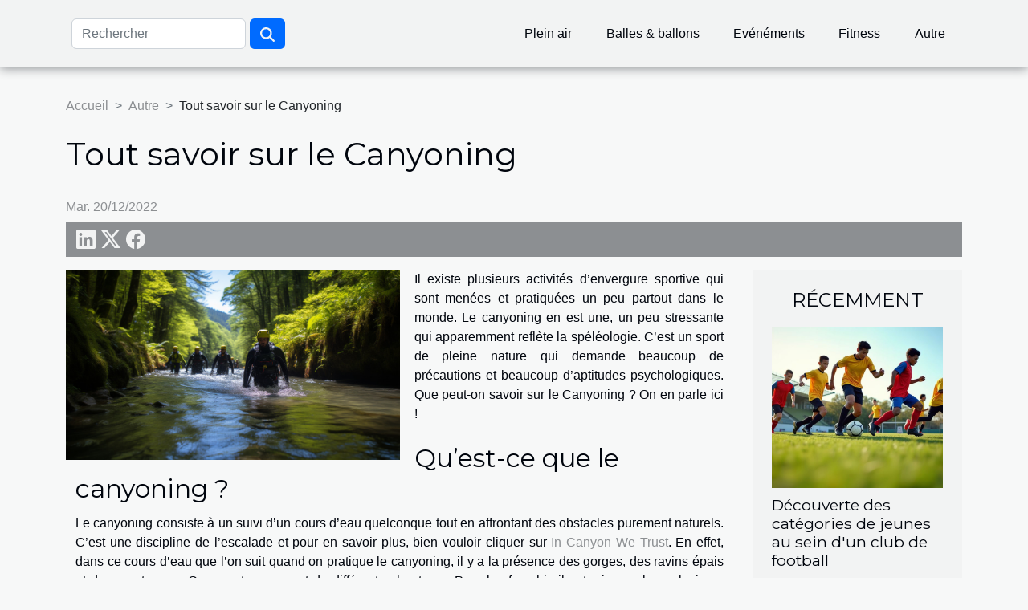

--- FILE ---
content_type: text/html; charset=UTF-8
request_url: https://www.espacetrial.com/tout-savoir-sur-le-canyoning
body_size: 7359
content:
<!DOCTYPE html>
    <html lang="fr">
<head>
    <meta charset="utf-8">
    <meta name="viewport" content="width=device-width, initial-scale=1">
    <title>Tout savoir sur le Canyoning</title>

<meta name="description" content="">

<meta name="robots" content="all" />
<link rel="icon" type="image/png" href="/favicon.png" />


    <link rel="stylesheet" href="/css/style2.css">
</head>
<body>
    <header>
    <div class="container-fluid d-flex justify-content-center">
        <nav class="navbar container navbar-expand-xl m-0 pt-3 pb-3">
            <div class="container-fluid">
                <button class="navbar-toggler" type="button" data-bs-toggle="collapse" data-bs-target="#navbarSupportedContent" aria-controls="navbarSupportedContent" aria-expanded="false" aria-label="Toggle navigation">
                    <svg xmlns="http://www.w3.org/2000/svg" fill="currentColor" class="bi bi-list" viewBox="0 0 16 16">
                        <path fill-rule="evenodd" d="M2.5 12a.5.5 0 0 1 .5-.5h10a.5.5 0 0 1 0 1H3a.5.5 0 0 1-.5-.5m0-4a.5.5 0 0 1 .5-.5h10a.5.5 0 0 1 0 1H3a.5.5 0 0 1-.5-.5m0-4a.5.5 0 0 1 .5-.5h10a.5.5 0 0 1 0 1H3a.5.5 0 0 1-.5-.5"></path>
                    </svg>
                </button>
                <div class="collapse navbar-collapse" id="navbarSupportedContent">
                    <form class="d-flex" role="search" method="get" action="/search">
    <input type="search" class="form-control"  name="q" placeholder="Rechercher" aria-label="Rechercher"  pattern=".*\S.*" required>
    <button type="submit" class="btn">
        <svg xmlns="http://www.w3.org/2000/svg" width="18px" height="18px" fill="currentColor" viewBox="0 0 512 512">
                    <path d="M416 208c0 45.9-14.9 88.3-40 122.7L502.6 457.4c12.5 12.5 12.5 32.8 0 45.3s-32.8 12.5-45.3 0L330.7 376c-34.4 25.2-76.8 40-122.7 40C93.1 416 0 322.9 0 208S93.1 0 208 0S416 93.1 416 208zM208 352a144 144 0 1 0 0-288 144 144 0 1 0 0 288z"/>
                </svg>
    </button>
</form>
                    <ul class="navbar-nav">
                                                    <li class="nav-item">
    <a href="/plein-air" class="nav-link">Plein air</a>
    </li>
                                    <li class="nav-item">
    <a href="/balles-ballons" class="nav-link">Balles & ballons</a>
    </li>
                                    <li class="nav-item">
    <a href="/evenements" class="nav-link">Evénéments</a>
    </li>
                                    <li class="nav-item">
    <a href="/fitness" class="nav-link">Fitness</a>
    </li>
                                    <li class="nav-item">
    <a href="/autre" class="nav-link">Autre</a>
    </li>
                            </ul>
                </div>
            </div>
        </nav>
    </div> 
</header>
<div class="container">
        <nav aria-label="breadcrumb"
               style="--bs-breadcrumb-divider: '&gt;';" >
            <ol class="breadcrumb">
                <li class="breadcrumb-item"><a href="/">Accueil</a></li>
                                    <li class="breadcrumb-item  active ">
                        <a href="/autre" title="Autre">Autre</a>                    </li>
                                <li class="breadcrumb-item">
                    Tout savoir sur le Canyoning                </li>
            </ol>
        </nav>
    </div>
<div class="container-fluid">
    <main class="container sidebar-default mt-2">
        <div class="row">

                            <h1>
                    Tout savoir sur le Canyoning                </h1>
            
            <fieldset><time datetime="2022-12-20 17:38:01">Mar. 20/12/2022</time>                <ul>
                    <li><a href="https://www.linkedin.com/shareArticle?url=https://www.espacetrial.com/tout-savoir-sur-le-canyoning&amp;title=Tout savoir sur le Canyoning" rel="nofollow" target="_blank"><i class="social-linkedin"></i></a></li>
                    <li><a href="https://twitter.com/share?url=https://www.espacetrial.com/tout-savoir-sur-le-canyoning&amp;text=Tout savoir sur le Canyoning" rel="nofollow" target="_blank"><i class="social-twitter"></i></a></li>
                    <li><a href="https://www.facebook.com/sharer.php?u=https://www.espacetrial.com/tout-savoir-sur-le-canyoning" rel="nofollow" target="_blank"><i class="social-facebook"></i></a></li>
            </ul></fieldset>
            <div class="col-lg-9 order-1 order-lg-2 col-12 main">
                <img class="img-fluid" src="/images/tout-savoir-sur-le-canyoning.jpg" alt="Tout savoir sur le Canyoning">                                <article class="container main" ><div><p>Il existe plusieurs activités d’envergure sportive qui sont menées et pratiquées un peu partout dans le monde. Le canyoning en est une, un peu stressante qui apparemment reflète la spéléologie. C’est un sport de pleine nature qui demande beaucoup de précautions et beaucoup d’aptitudes psychologiques. Que peut-on savoir sur le Canyoning ? On en parle ici !</p>
<h2 id="anchor_0">Qu’est-ce que le canyoning ?</h2>
<p>Le canyoning consiste à un suivi d’un cours d’eau quelconque tout en affrontant des obstacles purement naturels. C’est une discipline de l’escalade et pour en savoir plus, bien vouloir cliquer sur <a href="https://incanyonwetrust.com/">In Canyon We Trust</a>. En effet, dans ce cours d’eau que l’on suit quand on pratique le canyoning, il y a la présence des gorges, des ravins épais et des montagnes. Ces montagnes sont de différentes hauteurs. Pour les franchir, il est mis en place plusieurs moyens. Généralement, il s’agit du saut et du toboggan. Dans certains cas, les individus sont soumis à une marche à pied entre les cascades sur un terrain divergent. On parle de la progression entre les cascades. De même, ils sont également soumis à une natation dans des vasques plus ou moins profondes. C’est un exercice qui a plusieurs consignes.</p>
<h2 id="anchor_1">Où se pratique le canyoning et quel est le matériel nécessaire ?</h2>
<p>Bien que ce sport se pratique à plein temps, il se fait vraiment sur un terrain spécifique propre à lui. Tout d’abord, le canyoning est fait pour tout le monde. Peu importe qu’on soit homme ou femme, enfant ou adulte, il y a toujours un canyon le mieux adapté pour soi. Hormis cet aspect dramatique et ludique du canyoning, c’est un sport qui permet de découvrir des endroits où l’accès est difficile. Ce sont souvent des zones d’une grande carrure que la nature a réservées. Pour le pratiquer, il faut prévoir des baskets, un maillot de bain. Quand on a les cheveux longs, il faut se munir de quoi les attacher et garder des lunettes de vue. Pour les canyons de la journée, il faut un pique-nique, des bouteilles d’eau et de quoi se nourrir à un moment donné.</p><div></article>            </div>
            <aside class="col-lg-3 order-2 order-lg-2 col-12 aside-right">
                <div class="list-img-none">
                    <h2>Récemment</h2>                            <section>
                    <figure><a href="/decouverte-des-categories-de-jeunes-au-sein-dun-club-de-football" title="Découverte des catégories de jeunes au sein d&#039;un club de football"><img class="img-fluid" src="/images/decouverte-des-categories-de-jeunes-au-sein-dun-club-de-football.jpeg" alt="Découverte des catégories de jeunes au sein d&#039;un club de football"></a></figure><figcaption>Découverte des catégories de jeunes au sein d'un club de football</figcaption>                    <div>
                                                <h3><a href="/decouverte-des-categories-de-jeunes-au-sein-dun-club-de-football" title="Découverte des catégories de jeunes au sein d&#039;un club de football">Découverte des catégories de jeunes au sein d'un club de football</a></h3>                    </div>
                </section>
                            <section>
                    <figure><a href="/optimiser-sa-nutrition-pour-ameliorer-ses-performances-en-trail" title="Optimiser sa nutrition pour améliorer ses performances en trail"><img class="img-fluid" src="/images/optimiser-sa-nutrition-pour-ameliorer-ses-performances-en-trail.jpeg" alt="Optimiser sa nutrition pour améliorer ses performances en trail"></a></figure><figcaption>Optimiser sa nutrition pour améliorer ses performances en trail</figcaption>                    <div>
                                                <h3><a href="/optimiser-sa-nutrition-pour-ameliorer-ses-performances-en-trail" title="Optimiser sa nutrition pour améliorer ses performances en trail">Optimiser sa nutrition pour améliorer ses performances en trail</a></h3>                    </div>
                </section>
                            <section>
                    <figure><a href="/comment-choisir-et-entretenir-son-t-shirt-pour-le-trail" title="Comment choisir et entretenir son t-shirt pour le trail ?"><img class="img-fluid" src="/images/comment-choisir-et-entretenir-son-t-shirt-pour-le-trail.jpeg" alt="Comment choisir et entretenir son t-shirt pour le trail ?"></a></figure><figcaption>Comment choisir et entretenir son t-shirt pour le trail ?</figcaption>                    <div>
                                                <h3><a href="/comment-choisir-et-entretenir-son-t-shirt-pour-le-trail" title="Comment choisir et entretenir son t-shirt pour le trail ?">Comment choisir et entretenir son t-shirt pour le trail ?</a></h3>                    </div>
                </section>
                            <section>
                    <figure><a href="/comment-choisir-et-entretenir-son-t-shirt-de-trail-ecologique" title="Comment choisir et entretenir son t-shirt de trail écologique ?"><img class="img-fluid" src="/images/comment-choisir-et-entretenir-son-t-shirt-de-trail-ecologique.jpg" alt="Comment choisir et entretenir son t-shirt de trail écologique ?"></a></figure><figcaption>Comment choisir et entretenir son t-shirt de trail écologique ?</figcaption>                    <div>
                                                <h3><a href="/comment-choisir-et-entretenir-son-t-shirt-de-trail-ecologique" title="Comment choisir et entretenir son t-shirt de trail écologique ?">Comment choisir et entretenir son t-shirt de trail écologique ?</a></h3>                    </div>
                </section>
                            <section>
                    <figure><a href="/strategies-nutritionnelles-pour-optimiser-la-performance-en-trail" title="Stratégies nutritionnelles pour optimiser la performance en trail"><img class="img-fluid" src="/images/strategies-nutritionnelles-pour-optimiser-la-performance-en-trail.jpeg" alt="Stratégies nutritionnelles pour optimiser la performance en trail"></a></figure><figcaption>Stratégies nutritionnelles pour optimiser la performance en trail</figcaption>                    <div>
                                                <h3><a href="/strategies-nutritionnelles-pour-optimiser-la-performance-en-trail" title="Stratégies nutritionnelles pour optimiser la performance en trail">Stratégies nutritionnelles pour optimiser la performance en trail</a></h3>                    </div>
                </section>
                            <section>
                    <figure><a href="/comment-choisir-son-t-shirt-de-trail-pour-allier-confort-et-performance" title="Comment choisir son t-shirt de trail pour allier confort et performance ?"><img class="img-fluid" src="/images/comment-choisir-son-t-shirt-de-trail-pour-allier-confort-et-performance.jpeg" alt="Comment choisir son t-shirt de trail pour allier confort et performance ?"></a></figure><figcaption>Comment choisir son t-shirt de trail pour allier confort et performance ?</figcaption>                    <div>
                                                <h3><a href="/comment-choisir-son-t-shirt-de-trail-pour-allier-confort-et-performance" title="Comment choisir son t-shirt de trail pour allier confort et performance ?">Comment choisir son t-shirt de trail pour allier confort et performance ?</a></h3>                    </div>
                </section>
                                    </div>
            </aside>
        </div>
        <section class="newest-list">
        <div class="container">
                        <h2>Sur le même sujet</h2>
            <div class="row">
                                    <div class="col-12 col-md-4">
                        <figure><a href="/innovation-versus-tradition-equilibrer-lheritage-dans-les-arts-martiaux" title="Innovation versus tradition : équilibrer l&#039;héritage dans les arts martiaux"><img class="img-fluid" src="/images/innovation-versus-tradition-equilibrer-lheritage-dans-les-arts-martiaux.jpg" alt="Innovation versus tradition : équilibrer l&#039;héritage dans les arts martiaux"></a></figure><figcaption>Innovation versus tradition : équilibrer l'héritage dans les arts martiaux</figcaption>                        <div>
                                                    </div>
                        <h4><a href="/innovation-versus-tradition-equilibrer-lheritage-dans-les-arts-martiaux" title="Innovation versus tradition : équilibrer l&#039;héritage dans les arts martiaux">Innovation versus tradition : équilibrer l'héritage dans les arts martiaux</a></h4>                        <time datetime="2025-08-11 02:02:04">Lun. 11/08/2025</time>                        <div>
Dans l’univers fascinant des arts martiaux, la question de l’équilibre entre innovation et...</div>                    </div>
                                    <div class="col-12 col-md-4">
                        <figure><a href="/comment-debuter-le-golf-un-guide-pour-les-novices" title="Comment débuter le golf : un guide pour les novices"><img class="img-fluid" src="/images/comment-debuter-le-golf-un-guide-pour-les-novices.jpeg" alt="Comment débuter le golf : un guide pour les novices"></a></figure><figcaption>Comment débuter le golf : un guide pour les novices</figcaption>                        <div>
                                                    </div>
                        <h4><a href="/comment-debuter-le-golf-un-guide-pour-les-novices" title="Comment débuter le golf : un guide pour les novices">Comment débuter le golf : un guide pour les novices</a></h4>                        <time datetime="2023-08-28 11:51:20">Lun. 28/08/2023</time>                        <div>
Le golf est un sport qui peut sembler intimidant pour les novices, avec ses règles complexe et...</div>                    </div>
                                    <div class="col-12 col-md-4">
                        <figure><a href="/conseils-pour-perdre-rapidement-du-poids" title="Conseils pour perdre rapidement du poids"><img class="img-fluid" src="/images/conseils-pour-perdre-rapidement-du-poids.jpeg" alt="Conseils pour perdre rapidement du poids"></a></figure><figcaption>Conseils pour perdre rapidement du poids</figcaption>                        <div>
                                                    </div>
                        <h4><a href="/conseils-pour-perdre-rapidement-du-poids" title="Conseils pour perdre rapidement du poids">Conseils pour perdre rapidement du poids</a></h4>                        <time datetime="2023-07-23 05:40:02">Dim. 23/07/2023</time>                        <div>Conseils pour perdre rapidement du poids
La perte de poids est un objectif fréquent pour de...</div>                    </div>
                                    <div class="col-12 col-md-4">
                        <figure><a href="/comment-bien-entretenir-son-corps-avec-le-sport" title="Comment bien entretenir son corps avec le sport ?"><img class="img-fluid" src="/images/comment-bien-entretenir-son-corps-avec-le-sport.jpeg" alt="Comment bien entretenir son corps avec le sport ?"></a></figure><figcaption>Comment bien entretenir son corps avec le sport ?</figcaption>                        <div>
                                                    </div>
                        <h4><a href="/comment-bien-entretenir-son-corps-avec-le-sport" title="Comment bien entretenir son corps avec le sport ?">Comment bien entretenir son corps avec le sport ?</a></h4>                        <time datetime="2023-07-17 03:48:02">Lun. 17/07/2023</time>                        <div>Le sport est un moyen efficace et agréable d'entretenir son corps. En plus de nous aider à rester...</div>                    </div>
                                    <div class="col-12 col-md-4">
                        <figure><a href="/quels-sont-les-differents-types-de-tissage-de-kimono-jjb" title="Quels sont les différents types de tissage de kimono JJB ?"><img class="img-fluid" src="/images/quels-sont-les-differents-types-de-tissage-de-kimono-jjb.jpeg" alt="Quels sont les différents types de tissage de kimono JJB ?"></a></figure><figcaption>Quels sont les différents types de tissage de kimono JJB ?</figcaption>                        <div>
                                                    </div>
                        <h4><a href="/quels-sont-les-differents-types-de-tissage-de-kimono-jjb" title="Quels sont les différents types de tissage de kimono JJB ?">Quels sont les différents types de tissage de kimono JJB ?</a></h4>                        <time datetime="2023-05-16 02:48:02">Mar. 16/05/2023</time>                        <div>Le kimono JJB est un équipement qu’on utilise pour pratiquer du jour jiu jitsu Brésilien. Il...</div>                    </div>
                                    <div class="col-12 col-md-4">
                        <figure><a href="/quels-sont-les-trois-grands-championnats-de-football-sur-lesquels-il-faut-parier" title="Quels sont les trois grands championnats de football sur lesquels il faut parier ?"><img class="img-fluid" src="/images/quels-sont-les-trois-grands-championnats-de-football-sur-lesquels-il-faut-parier.jpg" alt="Quels sont les trois grands championnats de football sur lesquels il faut parier ?"></a></figure><figcaption>Quels sont les trois grands championnats de football sur lesquels il faut parier ?</figcaption>                        <div>
                                                    </div>
                        <h4><a href="/quels-sont-les-trois-grands-championnats-de-football-sur-lesquels-il-faut-parier" title="Quels sont les trois grands championnats de football sur lesquels il faut parier ?">Quels sont les trois grands championnats de football sur lesquels il faut parier ?</a></h4>                        <time datetime="2023-04-27 04:30:02">Jeu. 27/04/2023</time>                        <div>Le football est l'un des sports les plus populaires au monde, attirant des millions de fans chaque...</div>                    </div>
                                    <div class="col-12 col-md-4">
                        <figure><a href="/quels-sont-les-bienfaits-du-fitness" title="Quels sont les bienfaits du fitness ?"><img class="img-fluid" src="/images/quels-sont-les-bienfaits-du-fitness.jpg" alt="Quels sont les bienfaits du fitness ?"></a></figure><figcaption>Quels sont les bienfaits du fitness ?</figcaption>                        <div>
                                                    </div>
                        <h4><a href="/quels-sont-les-bienfaits-du-fitness" title="Quels sont les bienfaits du fitness ?">Quels sont les bienfaits du fitness ?</a></h4>                        <time datetime="2023-03-24 20:36:02">Ven. 24/03/2023</time>                        <div>Le fitness est une activité physique qui est de plus en plus populaire dans notre société. Elle...</div>                    </div>
                                    <div class="col-12 col-md-4">
                        <figure><a href="/pourquoi-preferer-un-paddle-gonflable" title="Pourquoi préférer un paddle gonflable ?"><img class="img-fluid" src="/images/pourquoi-preferer-un-paddle-gonflable.jpeg" alt="Pourquoi préférer un paddle gonflable ?"></a></figure><figcaption>Pourquoi préférer un paddle gonflable ?</figcaption>                        <div>
                                                    </div>
                        <h4><a href="/pourquoi-preferer-un-paddle-gonflable" title="Pourquoi préférer un paddle gonflable ?">Pourquoi préférer un paddle gonflable ?</a></h4>                        <time datetime="2023-03-18 21:52:02">Sam. 18/03/2023</time>                        <div>Le paddle est l'un des sports nautiques les plus populaires au monde. Pour le pratiquer, il faut...</div>                    </div>
                                    <div class="col-12 col-md-4">
                        <figure><a href="/top-3-des-meilleurs-exercices-de-spikeball-a-pratiquer" title="Top 3 des meilleurs exercices de Spikeball à pratiquer"><img class="img-fluid" src="/images/top-3-des-meilleurs-exercices-de-spikeball-a-pratiquer.jpg" alt="Top 3 des meilleurs exercices de Spikeball à pratiquer"></a></figure><figcaption>Top 3 des meilleurs exercices de Spikeball à pratiquer</figcaption>                        <div>
                                                    </div>
                        <h4><a href="/top-3-des-meilleurs-exercices-de-spikeball-a-pratiquer" title="Top 3 des meilleurs exercices de Spikeball à pratiquer">Top 3 des meilleurs exercices de Spikeball à pratiquer</a></h4>                        <time datetime="2023-01-11 20:32:02">Mer. 11/01/2023</time>                        <div>Aujourd'hui, le spikeball grâce à ses incontournables atouts est un sport qui fait plus de fans au...</div>                    </div>
                                    <div class="col-12 col-md-4">
                        <figure><a href="/pourquoi-faire-du-sport-a-velo" title="Pourquoi faire du sport à vélo ?"><img class="img-fluid" src="/images/pourquoi-faire-du-sport-a-velo.jpg" alt="Pourquoi faire du sport à vélo ?"></a></figure><figcaption>Pourquoi faire du sport à vélo ?</figcaption>                        <div>
                                                    </div>
                        <h4><a href="/pourquoi-faire-du-sport-a-velo" title="Pourquoi faire du sport à vélo ?">Pourquoi faire du sport à vélo ?</a></h4>                        <time datetime="2023-01-03 02:10:02">Mar. 03/01/2023</time>                        <div>Contrairement à ce que beaucoup de personnes aient pu penser, être en santé ne nécessite pas...</div>                    </div>
                                    <div class="col-12 col-md-4">
                        <figure><a href="/quelques-raisons-de-faire-du-fitness" title="Quelques raisons de faire du fitness"><img class="img-fluid" src="/images/quelques-raisons-de-faire-du-fitness.jpg" alt="Quelques raisons de faire du fitness"></a></figure><figcaption>Quelques raisons de faire du fitness</figcaption>                        <div>
                                                    </div>
                        <h4><a href="/quelques-raisons-de-faire-du-fitness" title="Quelques raisons de faire du fitness">Quelques raisons de faire du fitness</a></h4>                        <time datetime="2022-12-05 18:58:04">Lun. 05/12/2022</time>                        <div>Le fitness est un sport qui a de nombreux bienfaits. Il regroupe plusieurs types d’activités...</div>                    </div>
                                    <div class="col-12 col-md-4">
                        <figure><a href="/pourquoi-devez-vous-acheter-un-trampoline-pour-votre-enfant" title="Pourquoi devez-vous acheter un trampoline pour votre enfant ?"><img class="img-fluid" src="/images/pourquoi-devez-vous-acheter-un-trampoline-pour-votre-enfant.jpeg" alt="Pourquoi devez-vous acheter un trampoline pour votre enfant ?"></a></figure><figcaption>Pourquoi devez-vous acheter un trampoline pour votre enfant ?</figcaption>                        <div>
                                                    </div>
                        <h4><a href="/pourquoi-devez-vous-acheter-un-trampoline-pour-votre-enfant" title="Pourquoi devez-vous acheter un trampoline pour votre enfant ?">Pourquoi devez-vous acheter un trampoline pour votre enfant ?</a></h4>                        <time datetime="2022-11-28 07:46:02">Lun. 28/11/2022</time>                        <div>Le trampoline est un accessoire très installé dans les jardins ces derniers temps pour les enfants...</div>                    </div>
                                    <div class="col-12 col-md-4">
                        <figure><a href="/quelques-groupes-alimentaires-et-leurs-fonctions" title="Quelques groupes alimentaires et leurs fonctions"><img class="img-fluid" src="/images/quelques-groupes-alimentaires-et-leurs-fonctions.jpeg" alt="Quelques groupes alimentaires et leurs fonctions"></a></figure><figcaption>Quelques groupes alimentaires et leurs fonctions</figcaption>                        <div>
                                                    </div>
                        <h4><a href="/quelques-groupes-alimentaires-et-leurs-fonctions" title="Quelques groupes alimentaires et leurs fonctions">Quelques groupes alimentaires et leurs fonctions</a></h4>                        <time datetime="2022-10-06 14:10:03">Jeu. 06/10/2022</time>                        <div>Toute personne qui aime bien connaître les aliments qu'elle mange, pour maintenir un régime et un...</div>                    </div>
                                    <div class="col-12 col-md-4">
                        <figure><a href="/pourquoi-prendre-une-sacoche-de-velo-sac-a-dos" title="Pourquoi prendre une sacoche de vélo sac à dos ?"><img class="img-fluid" src="/images/pourquoi-prendre-une-sacoche-de-velo-sac-a-dos.jpg" alt="Pourquoi prendre une sacoche de vélo sac à dos ?"></a></figure><figcaption>Pourquoi prendre une sacoche de vélo sac à dos ?</figcaption>                        <div>
                                                    </div>
                        <h4><a href="/pourquoi-prendre-une-sacoche-de-velo-sac-a-dos" title="Pourquoi prendre une sacoche de vélo sac à dos ?">Pourquoi prendre une sacoche de vélo sac à dos ?</a></h4>                        <time datetime="2022-10-06 12:24:03">Jeu. 06/10/2022</time>                        <div>Afin de transporter au quotidien vos objets et outils sensibles en toute sécurité, il est...</div>                    </div>
                                    <div class="col-12 col-md-4">
                        <figure><a href="/quelques-astuces-pour-passer-du-kilometre-par-heure-en-kilometres-par-minutes" title="Quelques astuces pour passer du kilomètre par heure en kilomètres par minutes"><img class="img-fluid" src="/images/quelques-astuces-pour-passer-du-kilometre-par-heure-en-kilometres-par-minutes.jpg" alt="Quelques astuces pour passer du kilomètre par heure en kilomètres par minutes"></a></figure><figcaption>Quelques astuces pour passer du kilomètre par heure en kilomètres par minutes</figcaption>                        <div>
                                                    </div>
                        <h4><a href="/quelques-astuces-pour-passer-du-kilometre-par-heure-en-kilometres-par-minutes" title="Quelques astuces pour passer du kilomètre par heure en kilomètres par minutes">Quelques astuces pour passer du kilomètre par heure en kilomètres par minutes</a></h4>                        <time datetime="2022-10-06 11:34:02">Jeu. 06/10/2022</time>                        <div>Si vous éprouvez des difficultés dans la conversion de certaines unités de mesure, sachez que vous...</div>                    </div>
                                    <div class="col-12 col-md-4">
                        <figure><a href="/tout-savoir-sur-les-bienfaits-du-paddle" title="Tout savoir sur les bienfaits du paddle"><img class="img-fluid" src="/images/tout-savoir-sur-les-bienfaits-du-paddle.jpg" alt="Tout savoir sur les bienfaits du paddle"></a></figure><figcaption>Tout savoir sur les bienfaits du paddle</figcaption>                        <div>
                                                    </div>
                        <h4><a href="/tout-savoir-sur-les-bienfaits-du-paddle" title="Tout savoir sur les bienfaits du paddle">Tout savoir sur les bienfaits du paddle</a></h4>                        <time datetime="2022-10-06 05:52:02">Jeu. 06/10/2022</time>                        <div>Le paddle est connu comme étant une activité unique pour tout votre corps. Non seulement c’est...</div>                    </div>
                                    <div class="col-12 col-md-4">
                        <figure><a href="/pourquoi-opter-pour-un-pistolet-de-massage" title="Pourquoi opter pour un pistolet de massage ?"><img class="img-fluid" src="/images/pourquoi-opter-pour-un-pistolet-de-massage.jpeg" alt="Pourquoi opter pour un pistolet de massage ?"></a></figure><figcaption>Pourquoi opter pour un pistolet de massage ?</figcaption>                        <div>
                                                    </div>
                        <h4><a href="/pourquoi-opter-pour-un-pistolet-de-massage" title="Pourquoi opter pour un pistolet de massage ?">Pourquoi opter pour un pistolet de massage ?</a></h4>                        <time datetime="2022-10-05 22:10:03">Mer. 05/10/2022</time>                        <div>Vous avez besoin d'un coup de pouce pour vous détendre après une longue journée de travail ? Et si...</div>                    </div>
                                    <div class="col-12 col-md-4">
                        <figure><a href="/pourquoi-participer-au-tour-de-france-en-2023" title="Pourquoi participer au Tour de France en 2023 ?"><img class="img-fluid" src="/images/pourquoi-participer-au-tour-de-france-en-2023.jpg" alt="Pourquoi participer au Tour de France en 2023 ?"></a></figure><figcaption>Pourquoi participer au Tour de France en 2023 ?</figcaption>                        <div>
                                                    </div>
                        <h4><a href="/pourquoi-participer-au-tour-de-france-en-2023" title="Pourquoi participer au Tour de France en 2023 ?">Pourquoi participer au Tour de France en 2023 ?</a></h4>                        <time datetime="2022-10-05 20:56:03">Mer. 05/10/2022</time>                        <div>Le tour de France est un sport qui se fait à base des vélos de course par les jeunes sportives....</div>                    </div>
                                    <div class="col-12 col-md-4">
                        <figure><a href="/pourquoi-devez-vous-suivre-votre-match-tv-avec-vpn" title="Pourquoi devez-vous suivre votre match TV avec VPN ?"><img class="img-fluid" src="/images/pourquoi-devez-vous-suivre-votre-match-tv-avec-vpn.jpeg" alt="Pourquoi devez-vous suivre votre match TV avec VPN ?"></a></figure><figcaption>Pourquoi devez-vous suivre votre match TV avec VPN ?</figcaption>                        <div>
                                                    </div>
                        <h4><a href="/pourquoi-devez-vous-suivre-votre-match-tv-avec-vpn" title="Pourquoi devez-vous suivre votre match TV avec VPN ?">Pourquoi devez-vous suivre votre match TV avec VPN ?</a></h4>                        <time datetime="2022-10-03 19:43:32">Lun. 03/10/2022</time>                        <div>Dans le cadre du suivi de vos matchs télévisés, les VPN viennent à votre aide pour que vous vous...</div>                    </div>
                                    <div class="col-12 col-md-4">
                        <figure><a href="/un-coach-personnel-pour-le-sport-chez-soi-pourquoi" title="Un coach personnel pour le sport chez soi, pourquoi ?"><img class="img-fluid" src="/images/un-coach-personnel-pour-le-sport-chez-soi-pourquoi.jpeg" alt="Un coach personnel pour le sport chez soi, pourquoi ?"></a></figure><figcaption>Un coach personnel pour le sport chez soi, pourquoi ?</figcaption>                        <div>
                                                    </div>
                        <h4><a href="/un-coach-personnel-pour-le-sport-chez-soi-pourquoi" title="Un coach personnel pour le sport chez soi, pourquoi ?">Un coach personnel pour le sport chez soi, pourquoi ?</a></h4>                        <time datetime="2022-09-29 23:38:25">Jeu. 29/09/2022</time>                        <div>Pour progresser dans les activités physiques et sportives, vous avez besoin d’un accompagnement....</div>                    </div>
                                    <div class="col-12 col-md-4">
                        <figure><a href="/prendre-du-plaisir-a-courir-quelques-conseils-a-suivre" title="Prendre du plaisir à courir : quelques conseils à suivre"><img class="img-fluid" src="/images/prendre-du-plaisir-a-courir-quelques-conseils-a-suivre.jpeg" alt="Prendre du plaisir à courir : quelques conseils à suivre"></a></figure><figcaption>Prendre du plaisir à courir : quelques conseils à suivre</figcaption>                        <div>
                                                    </div>
                        <h4><a href="/prendre-du-plaisir-a-courir-quelques-conseils-a-suivre" title="Prendre du plaisir à courir : quelques conseils à suivre">Prendre du plaisir à courir : quelques conseils à suivre</a></h4>                        <time datetime="2022-09-28 17:15:44">Mer. 28/09/2022</time>                        <div>Le plus important lorsque vous réalisez des exercices sportifs, c’est de prendre le maximum de...</div>                    </div>
                                    <div class="col-12 col-md-4">
                        <figure><a href="/quels-sont-les-avantages-du-velo-electrique" title="Quels sont les avantages du vélo électrique ?"><img class="img-fluid" src="/images/quels-sont-les-avantages-du-velo-electrique.jpg" alt="Quels sont les avantages du vélo électrique ?"></a></figure><figcaption>Quels sont les avantages du vélo électrique ?</figcaption>                        <div>
                                                    </div>
                        <h4><a href="/quels-sont-les-avantages-du-velo-electrique" title="Quels sont les avantages du vélo électrique ?">Quels sont les avantages du vélo électrique ?</a></h4>                        <time datetime="2022-09-25 02:43:06">Dim. 25/09/2022</time>                        <div>Le vélo électrique possède tellement d'avantages sur des parcours quotidiens dans les zones...</div>                    </div>
                                    <div class="col-12 col-md-4">
                        <figure><a href="/comment-prendre-rapidement-du-muscle" title="Comment prendre rapidement du muscle ?"><img class="img-fluid" src="/images/comment-prendre-rapidement-du-muscle.jpg" alt="Comment prendre rapidement du muscle ?"></a></figure><figcaption>Comment prendre rapidement du muscle ?</figcaption>                        <div>
                                                    </div>
                        <h4><a href="/comment-prendre-rapidement-du-muscle" title="Comment prendre rapidement du muscle ?">Comment prendre rapidement du muscle ?</a></h4>                        <time datetime="2022-07-31 19:27:57">Dim. 31/07/2022</time>                        <div>La pratique du sport regorge une multitude de bienfaits pour la santé et le bien-être des personnes...</div>                    </div>
                                    <div class="col-12 col-md-4">
                        <figure><a href="/muscler-sa-machoire-quel-est-le-secret-pour-reussir" title="Muscler sa mâchoire : quel est le secret pour réussir ?"><img class="img-fluid" src="/images/muscler-sa-machoire-quel-est-le-secret-pour-reussir.jpeg" alt="Muscler sa mâchoire : quel est le secret pour réussir ?"></a></figure><figcaption>Muscler sa mâchoire : quel est le secret pour réussir ?</figcaption>                        <div>
                                                    </div>
                        <h4><a href="/muscler-sa-machoire-quel-est-le-secret-pour-reussir" title="Muscler sa mâchoire : quel est le secret pour réussir ?">Muscler sa mâchoire : quel est le secret pour réussir ?</a></h4>                        <time datetime="2022-07-27 16:36:51">Mer. 27/07/2022</time>                        <div>Vous rêvez d’avoir une mâchoire carrée et bien muscler ? Il est bien possible de le faire bien,...</div>                    </div>
                                    <div class="col-12 col-md-4">
                        <figure><a href="/pourquoi-se-mettre-au-yoga" title="Pourquoi se mettre au Yoga ?"><img class="img-fluid" src="/images/pourquoi-se-mettre-au-yoga.jpeg" alt="Pourquoi se mettre au Yoga ?"></a></figure><figcaption>Pourquoi se mettre au Yoga ?</figcaption>                        <div>
                                                    </div>
                        <h4><a href="/pourquoi-se-mettre-au-yoga" title="Pourquoi se mettre au Yoga ?">Pourquoi se mettre au Yoga ?</a></h4>                        <time datetime="2022-07-25 21:19:17">Lun. 25/07/2022</time>                        <div>Nombreux sont les sports que l’on pourrait exercer afin de garder son corps en parfaite forme...</div>                    </div>
                            </div>
        </div>
    </section>
                        </main>
</div>
<footer>
    <div class="container-fluid">
        <div class="container">
            <div class="row">
                <div class="col-12 col-lg-4">
                    <div class="row">
                        <section>
            <div>
                <h3><a href="/plein-air" title="Plein air">Plein air</a></h3>                            </div>
        </section>
            <section>
            <div>
                <h3><a href="/balles-ballons" title="Balles &amp; ballons">Balles & ballons</a></h3>                            </div>
        </section>
            <section>
            <div>
                <h3><a href="/evenements" title="Evénéments">Evénéments</a></h3>                            </div>
        </section>
            <section>
            <div>
                <h3><a href="/fitness" title="Fitness">Fitness</a></h3>                            </div>
        </section>
            <section>
            <div>
                <h3><a href="/autre" title="Autre">Autre</a></h3>                            </div>
        </section>
                            </div>
                                    </div>
                <div class="col-12 col-lg-4">
                    <form class="d-flex" role="search" method="get" action="/search">
    <input type="search" class="form-control"  name="q" placeholder="Rechercher" aria-label="Rechercher"  pattern=".*\S.*" required>
    <button type="submit" class="btn">
        <svg xmlns="http://www.w3.org/2000/svg" width="18px" height="18px" fill="currentColor" viewBox="0 0 512 512">
                    <path d="M416 208c0 45.9-14.9 88.3-40 122.7L502.6 457.4c12.5 12.5 12.5 32.8 0 45.3s-32.8 12.5-45.3 0L330.7 376c-34.4 25.2-76.8 40-122.7 40C93.1 416 0 322.9 0 208S93.1 0 208 0S416 93.1 416 208zM208 352a144 144 0 1 0 0-288 144 144 0 1 0 0 288z"/>
                </svg>
    </button>
</form>
                </div>
            </div>
        </div>
    </div>
    <div class="container-fluid">
        <div class="row">
            Fièrement propulsé par WordPress
   
    </div>
    </div>
</footer>

    <script src="https://cdn.jsdelivr.net/npm/bootstrap@5.0.2/dist/js/bootstrap.bundle.min.js" integrity="sha384-MrcW6ZMFYlzcLA8Nl+NtUVF0sA7MsXsP1UyJoMp4YLEuNSfAP+JcXn/tWtIaxVXM" crossorigin="anonymous"></script>
    </body>
</html>
